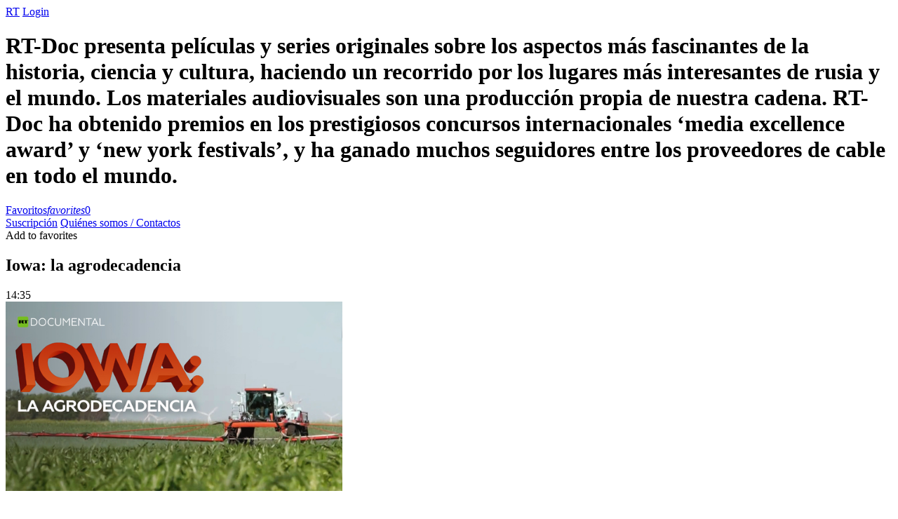

--- FILE ---
content_type: text/html; charset=utf-8
request_url: https://catalog.rt.com/es/films/iowa-la-agrodecadencia/
body_size: 2247
content:
<!DOCTYPE html>
<html lang="ru">
	<head>
		<title>Catálogo - Iowa: la agrodecadencia</title>
        <meta name="description" content="El sector agrícola de EE.UU. se enfrenta a una nueva crisis. El drástico encarecimiento de los insumos, las dificultades para adquirir maquinaria y los repuestos necesarios para mantenerla, entre otros problemas, preocupan a los agricultores locales, quienes, a su vez, se ven obligados a aumentar...">
		<meta http-equiv="X-UA-Compatible" content="IE=edge;chrome=1" />
		<meta charset="UTF-8" />
		<link rel="stylesheet" href="/s/es/css/style.css?1760759705" media="all" />
		<script type="text/javascript" src="/s/es/js/j_lib.js?1760759705"></script>
		<script type="text/javascript" src="/s/es/js/j_carousel.js?1760759705"></script>
		<script type="text/javascript" src="/s/es/js/j_script.js?1760759705"></script>
        <script type="text/javascript" src="/s/js/main.js?1760759705"></script>

	</head>
	<body class="eng">

		<div class="b-include">
			<div class="b-header">
				<div class="b-header-content">
					<a class="b-logo" href="/es/">RT</a>
					
					
						<a class="b-contacts-link" style="margin-right: 605px;" href="/enter/">Login</a>
					
					
                    <h1>
                        RT-Doc presenta películas y series originales sobre los aspectos más fascinantes de la historia, ciencia y cultura, haciendo un recorrido por los lugares más interesantes de rusia y el mundo.
                        Los materiales audiovisuales son una producción propia de nuestra cadena.
                        RT-Doc ha obtenido premios en los prestigiosos concursos internacionales ‘media excellence award’ y ‘new york festivals’, y ha ganado muchos seguidores entre los proveedores de cable en todo el mundo.
                    </h1>
					
					<div class="b-deferred_placeholder"><a onclick="getContent( $( this ) )" href="/es/favorites/">Favoritos<i class="b-icons b-icons_deferred">favorites</i><span>0</span></a></div>
					<a class="b-subscribe-link" href="/es/subscribe/">Suscripción</a>
					<a class="b-contacts-link" href="/es/about/">Quiénes somos / Contactos</a>
					
				</div>
			</div>
			
					
                

			<div class="b-content  b-content-film">
				
<div id="bookmark_films_799" class="b-add-to-favourite">
	Add to favorites
</div>
<div class="b-heading b-heading-film show">
	<h2>
		Iowa: la agrodecadencia
	</h2>
	<span class="b-date">14:35</span>
</div>

<div class="b-film-placeholder">
	<div class="b-film-video">
		<div class="b-film-player">
			
            
			


<img src="/files/es/64/864b.jpg" id="mediaspace875344257" width="480" height="270" style='visibility: visible'>

		</div>
		<div class="b-film-description">
			<p>
				El sector agrícola de EE.UU. se enfrenta a una nueva crisis. El drástico encarecimiento de los insumos, las dificultades para adquirir maquinaria y los repuestos necesarios para mantenerla, entre otros problemas, preocupan a los agricultores locales, quienes, a su vez, se ven obligados a aumentar el precio de sus productos en un esfuerzo por cubrir sus costes y minimizar los riesgos financieros. Pero ¿cuál es la verdadera causa de la situación actual y qué efectos tendrá en el futuro?
			</p>
		</div>
		
	</div>
	<div class="b-film-details">
		<dl>
			<dt>
				<span id="b-rate" data-id="like_films_799" class="b-rate b-rates">0</span>
								
			</dt>
			<dd>
				
			</dd>
		</dl>
	</div>
</div>
				
					<ul class="b-menu">
						<li>
							<span><a href="/es/">Últimos videos</a></span>
						</li>
						
							<li class="">
								<span><a href="/es/mundial/">MUNDIAL</a></span>
                                
							</li>
						
							<li class="b-menu_active">
								<span><a href="/es/actualidad/">Actualidad</a><i class="b-icons">&nbsp;</i><i class="b-before">&nbsp;</i></span>
                                
							</li>
						
							<li class="">
								<span><a href="/es/un-dia-con/">Un día con</a></span>
                                
							</li>
						
							<li class="">
								<span><a href="/es/entrevista/">Entrevista</a></span>
                                
							</li>
						
							<li class="">
								<span><a href="/es/armamento-y-tecnologia-militar/">ARMAMENTO Y TECNOLOGÍA MILITAR</a></span>
                                
							</li>
						
							<li class="">
								<span><a href="/es/estilo-de-vida/">ESTILO DE VIDA</a></span>
                                
							</li>
						
							<li class="">
								<span><a href="/es/arte-y-cultura/">ARTE Y CULTURA</a></span>
                                
							</li>
						
							<li class="">
								<span><a href="/es/naturaleza-y-viajes/">NATURALEZA Y VIAJES</a></span>
                                
							</li>
						
							<li class="">
								<span><a href="/es/sociedad/">SOCIEDAD</a></span>
                                
							</li>
						
							<li class="">
								<span><a href="/es/historia/">HISTORIA</a></span>
                                
							</li>
						
                        <li>
                            <form action="/es/search/" method="GET" class="b-search">
                                <div>
                                    <input type="text" name="q" id="search_string" value=""/>
                                    <button type="submit">Search</button>
                                </div>
                            </form>
                        </li>
					</ul>
				
			</div>

			

			<div class="b-footer">
                <div class="b-set-lang">
                    <a href="/en/">English</a>&nbsp;&nbsp;
                    <a href="/ru/">Русский</a>&nbsp;&nbsp;
                    <span>Español</span>&nbsp;&nbsp;
                    <a href="/ar/">النسخة العربية</a>
                </div>
				<dl class="dlf">
					<dt>
						&copy; Organización Autónoma sin Fines de Lucro "TV-Novosti" 2005&ndash;2025.
					</dt>
					<dd>
						<i class="b-icons b-logo_small">Логотип</i>Todos los derechos reservados.
					</dd>
				</dl>
				<dl><dt></dt><dd></dd></dl>
			</div>
		</div>
	</body>
</html>
